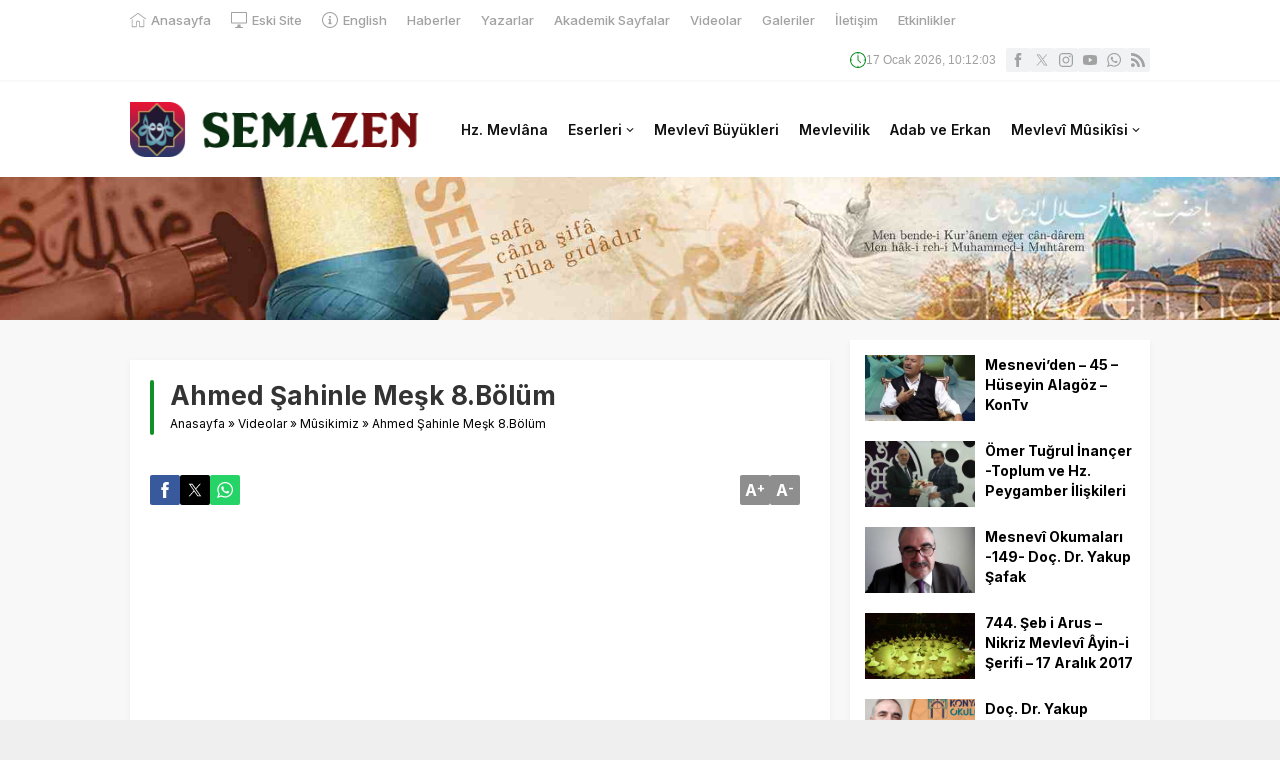

--- FILE ---
content_type: text/html; charset=UTF-8
request_url: https://www.semazen.net/wp-admin/admin-ajax.php
body_size: 50
content:
{"time":1768644722000}

--- FILE ---
content_type: text/css; charset=utf-8
request_url: https://www.semazen.net/wp-content/cache/autoptimize/autoptimize_single_ed72804ecefc4e421233a75284dd45ed.php?ver=3.6.17-twentytwentytwo-css
body_size: 252
content:
.mc-main.twentytwentytwo button.close{background:#b00 !important;color:#fff !important}.mc-main.twentytwentytwo .close:hover,.mc-main.twentytwentytwo .close:focus{color:#d00 !important}.mc-main.twentytwentytwo .details .category-icon{width:auto}.mc-main.twentytwentytwo .nextmonth{border-color:rgba(0,0,0,.1);background:rgba(0,0,0,.08)}.mc-main.twentytwentytwo .nextmonth *{display:none}.mc-main.twentytwentytwo .current-day{outline:3px solid var(--highlight-dark);outline-offset:-3px}